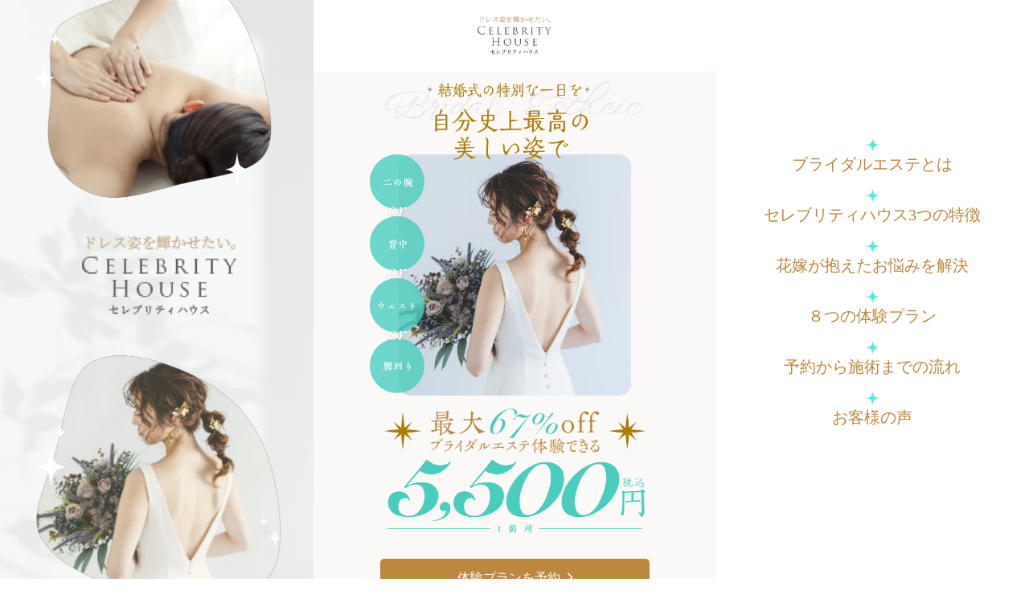

--- FILE ---
content_type: text/html
request_url: https://celebrity-house.jp/lp-campaign/index2.html
body_size: 46594
content:
<!DOCTYPE html>
<html lang="ja">
    <head>
        <meta charset="UTF-8">
        <meta name="viewport" content="width=device-width, initial-scale=1.0">
        <title>セレブリティハウスLP</title>
        <link rel="stylesheet" href="assets/css/style.css">

        <!-- OGP設定 -->
        <meta property="og:title" content="セレブリティハウスLP">
        <meta property="og:description" content="結婚式の特別な一日を自分史上最高の美しい姿で。セレブリティハウスのブライダルエステであなたの理想を実現します。">
        <meta property="og:type" content="website">
        <meta property="og:url" content="https://celebrity-house.jp/lp">
        <meta property="og:image" content="https://celebrity-house.jp/lp/assets/images/celebrity-house-lp-ogp2.webp">
        <meta property="og:site_name" content="セレブリティハウス">
        <meta property="og:locale" content="ja_JP">

        <!-- Twitterカード -->
        <meta name="twitter:card" content="summary_large_image">
        <meta name="twitter:title" content="セレブリティハウスLP">
        <meta name="twitter:description" content="結婚式の特別な一日を自分史上最高の美しい姿で。セレブリティハウスのブライダルエステであなたの理想を実現します。">
        <meta name="twitter:image" content="https://celebrity-house.jp/lp/assets/celebrity-house-lp-ogp2.webp">
			
<!-- Google Tag Manager -->
<script>(function(w,d,s,l,i){w[l]=w[l]||[];w[l].push({'gtm.start':
new Date().getTime(),event:'gtm.js'});var f=d.getElementsByTagName(s)[0],
j=d.createElement(s),dl=l!='dataLayer'?'&l='+l:'';j.async=true;j.src=
'https://www.googletagmanager.com/gtm.js?id='+i+dl;f.parentNode.insertBefore(j,f);
})(window,document,'script','dataLayer','GTM-TGT28NL');</script>

<script>(function(w,d,s,l,i){w[l]=w[l]||[];w[l].push({'gtm.start':
new Date().getTime(),event:'gtm.js'});var f=d.getElementsByTagName(s)[0],
j=d.createElement(s),dl=l!='dataLayer'?'&l='+l:'';j.async=true;j.src=
'https://www.googletagmanager.com/gtm.js?id='+i+dl;f.parentNode.insertBefore(j,f);
})(window,document,'script','dataLayer','GTM-TJ83B4L');</script>
<!-- End Google Tag Manager -->		
			
<!-- 2025/01/31 -->
<script async src="https://s.yimg.jp/images/listing/tool/cv/ytag.js"></script>
<script>
window.yjDataLayer = window.yjDataLayer || []; function ytag() { yjDataLayer.push(arguments); } ytag({"type":"ycl_cookie", "config":{"ycl_use_non_cookie_storage":true}});
</script>

<!-- アフィリエイト tag -->
<script>
if (!window.afblpcvLpConf) {
  window.afblpcvLpConf = [];
}
window.afblpcvLpConf.push({
  siteId: "0aab9975"
});
window.afblpcvLinkConf = {
  siteId: "0aab9975",
  mode: "all"
};
</script>
<script src="https://t.afi-b.com/jslib/lpcv.js?cid=0aab9975&pid=g12551n"
async="async"></script>
			
<!-- 250324 ヒートマップ -->
<script type="text/javascript">
    (function(c,l,a,r,i,t,y){
        c[a]=c[a]||function(){(c[a].q=c[a].q||[]).push(arguments)};
        t=l.createElement(r);t.async=1;t.src="https://www.clarity.ms/tag/"+i;
        y=l.getElementsByTagName(r)[0];y.parentNode.insertBefore(t,y);
    })(window, document, "clarity", "script", "pg8dgg6jvo"); </script>
			
    </head>
    <body>

<!-- Google Tag Manager (noscript) -->
<noscript><iframe src="//www.googletagmanager.com/ns.html?id=GTM-TGT28NL"
height="0" width="0" style="display:none;visibility:hidden"></iframe></noscript>

<noscript><iframe src="//www.googletagmanager.com/ns.html?id=GTM-TJ83B4L"
height="0" width="0" style="display:none;visibility:hidden"></iframe></noscript>
<!-- End Google Tag Manager (noscript) -->
			
        <div class="c-contentWrap">

            <!-- header -->
            <header class="header">
                <div class="header__inner">
                    <nav id="globalNavigation" class="globalNavigation">
                        <input id="drawer__checkbox" type="checkbox">
                        <label id="drawer__icon" for="drawer__checkbox"><span></span></label>
                        <label id="drawer__close" for="drawer__checkbox"></label>
                        <div id="drawer__content">
                            <ul class="globalNavigation__menu">
                                <li class="globalNavigation__menuItem"><a href="#introduction">ブライダルエステとは</a></li>
                                <li class="globalNavigation__menuItem"><a href="#feature">セレブリティハウス3つの特徴</a></li>
                                <li class="globalNavigation__menuItem"><a href="#solution">花嫁が抱えたお悩みを解決</a></li>
                                <li class="globalNavigation__menuItem"><a href="#plan">８つの体験プラン</a></li>
                                <li class="globalNavigation__menuItem"><a href="#flow">予約から施術までの流れ</a></li>
                                <li class="globalNavigation__menuItem"><a href="#voice">お客様の声</a></li>
                            </ul>
                        </div>
                    </nav>     

                    <!-- logo -->
                    <div class="header__logo">
                        <a href="#">
                            <img src="assets/images/logo.webp" alt="セレブリティハウス" width="93" height="48">
                        </a>
                    </div>
                    <!-- ctaButton -->
                    <a href="https://celebrity-house.jp/form1/" class="header__button c-button c-bgColor__ciBrown">
                        予約
                    </a>
                </div>
            </header>

            <!-- adside -->
            <aside class="aside">
                <div class="aside__inner">
                    <div class="aside__left">
                        <div class="aside__images">
                            <img src="assets/images/aside_massage-bride.webp" alt="マッサージを受けている女性と花嫁の画像" width="354" height="894">
                        </div>
                    </div>
                    <div class="aside__right">
                        <nav class="aside__navigation">
                            <ul class="aside__navigationMenu">
                                <li class="aside__navigationMenuItem"><a href="#introduction">ブライダルエステとは</a></li>
                                <li class="aside__navigationMenuItem"><a href="#feature">セレブリティハウス3つの特徴</a></li>
                                <li class="aside__navigationMenuItem"><a href="#solution">花嫁が抱えたお悩みを解決</a></li>
                                <li class="aside__navigationMenuItem"><a href="#plan">８つの体験プラン</a></li>
                                <li class="aside__navigationMenuItem"><a href="#flow">予約から施術までの流れ</a></li>
                                <li class="aside__navigationMenuItem"><a href="#voice">お客様の声</a></li>
                            </ul>
                        </nav>
                    </div>
                </div>
            </aside>

            <main>
                <!-- firstView -->
                <div class="firstView">
                    <div class="firstView__inner2 c-bgColor__beige">
                        <h1 class="firstView__header2 c-fadein">
                            <img src="assets/images/first-view_header2.webp" alt="結婚式の特別な一日を自分史上最高の美しい姿で" width="323" height="100">
                        </h1>
                        <div class="firstView__brideAndPlans">
                            <img src="assets/images/first-view_bride2.webp" alt="花嫁の後ろ姿の画像" width="289" height="300" class="firstView__bride2">
                            <img src="assets/images/first-view_4plans.webp" alt="二の腕or背中orウェストor腰回り" width="68" height="297" class="firstView__bodyParts2">
                        </div>
                        <div class="firstView__price2 c-fadein">
                            <img src="assets/images/first-view_price2.webp" alt="最大67%off ブライダルエステ体験できる 5,500円税込 1箇所" width="326" height="159">
                        </div>
                        <div class="firstView__buttonWrap">
                            <a href="https://celebrity-house.jp/form1/" class="c-button c-bgColor__ciBrown c-content__maxWidth">
                                <span>体験プランを予約</span><img src="assets/images/c_arrow-right-white.webp" alt="右矢印">
                            </a>
                        </div>
                    </div>
                </div>

                <!-- introduction -->
                <section id="introduction" class="introduction">
                    <div class="c-section__inner">
                        <h2 class="introduction__header">
                            <img src="assets/images/introduction_section-header.webp" alt="ブライダルエステで叶える 美しく輝く花嫁姿" width="299" height="70" loading="lazy">
                        </h2>
                        <p class="introduction__description">より美しく見せるために<br>美肌やボディラインを整え<br>最高の瞬間を自信を持って迎えられるように<br>私たちが最大限サポートいたします。</p>
                        <div class="introduction__image">
                            <img class="introduction__imageShadow" src="assets/images/introduction_bride-shadow.webp" alt="" width="242" height="329" loading="lazy">
                            <img class="introduction__imageBride c-fadeinScroll" src="assets/images/introduction_bride.webp" alt="花嫁の後ろ姿" width="242" height="329" loading="lazy">
                        </div>
                    </div>
                </section>

                <!-- feature -->
                <section id="feature" class="feature">
                    <div class="feature__sectionBackground c-section__inner">
                        <div class="c-content__maxWidth">
                            <h2 class="feature__header">
                                <img src="assets/images/feature_section-header.webp" alt="セレブリティハウスで実現できる3つの特徴" width="335" height="95" loading="lazy">
                            </h2>

                            <!-- feature1 -->
                            <div class="feature__item">
                                <div class="feature__itemInner">
                                    <div class="feature__itemNumber">
                                        <img src="assets/images/feature_item-number1.webp" alt="01" width="335" height="38" loading="lazy">
                                    </div>
                                    <h3 class="feature__itemHeader">国内最大級100店舗以上を展開</h3>
                                    <p class="c-descriptionText feature__itemText">セレブリティハウスなら、結婚式の準備やお仕事で忙しい毎日でも、お近くの店舗で手軽に通えます。スケジュール調整もしやすいから無理なく通えます。</p>
                                </div>
                                <div class="feature__itemBackground1 c-fadeinScroll">
                                    <img src="assets/images/feature_feature1-background.webp" alt="日本地図のイラスト" loading="lazy">
                                </div>
                            </div>

                            <!-- feature2 -->
                            <div class="feature__item">
                                <div class="feature__itemInner">
                                    <div class="feature__itemNumber">
                                        <img src="assets/images/feature_item-number2.webp" alt="02" width="335" height="38" loading="lazy">
                                    </div>
                                    <h3 class="feature__itemHeader">結婚式当日を最高の<br>コンディションで迎えるために</h3>
                                    <p class="c-descriptionText feature__itemText">セレブリティハウスでは、1Dayで集中ケアする「直前プラン」、5~6ヶ月かけてじっくりケアする「長期プラン」など、お客様の状態や計画に合った最適なプランをご提案します。</p>
                                </div>
                                <div class="feature__itemBackground2 c-fadeinScroll">
                                    <img src="assets/images/feature_feature2-background.webp" alt="問診票のイラスト" loading="lazy">
                                </div>
                            </div>

                            <!-- feature3 -->
                            <div class="feature__item">
                                <div class="feature__itemInner">
                                    <div class="feature__itemNumber">
                                        <img src="assets/images/feature_item-number3.webp" alt="03" width="335" height="38" loading="lazy">
                                    </div>
                                    <h3 class="feature__itemHeader">プロの施術による確かな実感</h3>
                                    <p class="c-descriptionText feature__itemText">ブライダルエステ専門店として長年培った経験があるからこそ、洗練されたプランをご提案。花嫁様の悩みに合わせた豊富で満足度の高いプランをリーズナブルな価格で実現しました。</p>
                                </div>
                                <div class="feature__itemBackground3 c-fadeinScroll">
                                    <img src="assets/images/feature_feature3-background.webp" alt="エステのイラスト" loading="lazy">
                                </div>
                            </div>
                        </div> 
                    </div>
                    
                    <!-- cvArea -->
                    <div class="feature__ctaArea">
                        <div class="c-content__maxWidth">
                            <div class="feature__buttonMicrocopy">
                                <img src="assets/images/introduction_cta-area-button-microcopy.webp" alt="理想のあなたを、一緒に形に" width="335" height="51" loading="lazy">
                            </div>
                            <a href="https://celebrity-house.jp/form1/" class="c-button c-bgColor__ciGreen c-ctaArea__buttonShadow">
                                <span>5,500円から体験プランを予約</span><img src="assets/images/c_arrow-right-white.webp" alt="右矢印" loading="lazy">
                            </a>
                        </div>
                    </div>
                </section>

                <!-- solution -->
                <section id="solution" class="solution c-bgColor__beige">
                    <div class="c-section__inner">
                        <div class="c-content__maxWidth">
                            <h2 class="c-section__header">
                                <img src="assets/images/solution_section-header.webp" alt="花嫁が抱えたお悩みをセレブリティハウスが解決" width="335" height="95" loading="lazy">
                            </h2>

                            <!-- solution1 -->
                            <div class="solution__item">
                                <div class="solution__question">
                                    <img src="assets/images/solution_question-time.webp" alt="挙式まで日が近いけど間に合う…？" width="335" height="158" loading="lazy">
                                </div>
                                <div class="solution__answer c-fadeinUpScroll">
                                    <div class="solution__answerIcon">
                                        <img src="assets/images/solution_answer-icon.webp" alt="" width="41" height="34" loading="lazy">
                                    </div>
                                    <div class="solution__answerImage">
                                        <img src="assets/images/solution_answer-time.webp" alt="施術中の画像" width="313" height="109" loading="lazy">
                                    </div>
                                    <div class="solution__answerBody">
                                        <h3 class="solution__answerHeader">
                                            <span>
                                                <span class="solution__answerHeaderEmphasis">
                                                    1DAY集中ケア
                                                </span><br>挙式直前も安心
                                            </span>
                                        </h3>
                                        <p class="c-descriptionText">1Day集中ケアの「直前プラン」もございますのでご安心ください。<br><span class="solution__answerBodyEmphasis">フェイシャル・痩身ともに最先端のマシーンを導入しておりますので、</span>短期間でも効果を感じられる施術を行います。</p>
                                    </div>
                                </div>
                            </div>

                            <!-- solution2 -->
                            <div class="solution__item">
                                <div class="solution__question">
                                    <img src="assets/images/solution_question-skin.webp" alt="施術が肌に合わなかったらどうしよう…" width="335" height="158" loading="lazy">
                                </div>
                                <div class="solution__answer c-fadeinUpScroll">
                                    <div class="solution__answerIcon">
                                        <img src="assets/images/solution_answer-icon.webp" alt="" width="41" height="34" loading="lazy">
                                    </div>
                                    <div class="solution__answerImage">
                                        <img src="assets/images/solution_answer-skin.webp" alt="手をケアする画像" width="335" height="162" loading="lazy">
                                    </div>
                                    <div class="solution__answerBody">
                                        <h3 class="solution__answerHeader">
                                            <span>
                                                <span class="solution__answerHeaderEmphasis">
                                                    肌質に合わせて
                                                </span><br>安心施術
                                            </span>
                                        </h3>
                                        <p class="c-descriptionText">お客様ごとの肌質に合ったケアを行いますのでご安心ください。<span class="solution__answerBodyEmphasis">不安のある方は、ご自身の化粧品でも相談可能です。</span>普段のお手入れについてもカウンセリングできますので、まずはご相談ください。</p>
                                    </div>
                                </div>
                            </div>

                            <!-- solution3 -->
                            <div class="solution__item">
                                <div class="solution__question">
                                    <img src="assets/images/solution_question-price.webp" alt="追加料金がかかるのか事前に分からなくて不安..." width="335" height="158" loading="lazy">
                                </div>
                                <div class="solution__answer c-fadeinUpScroll">
                                    <div class="solution__answerIcon">
                                        <img src="assets/images/solution_answer-icon.webp" alt="" width="41" height="34" loading="lazy">
                                    </div>
                                    <div class="solution__answerImage">
                                        <img src="assets/images/solution_answer-price.webp" alt="店員と客が会計をする画像" width="335" height="182" loading="lazy">
                                    </div>
                                    <div class="solution__answerBody">
                                        <h3 class="solution__answerHeader">
                                            <span>
                                                <span class="solution__answerHeaderEmphasis">
                                                    明確な料金で
                                                </span><br>安心のパッケージプラン
                                            </span>
                                        </h3>
                                        <p class="c-descriptionText"><span class="solution__answerBodyEmphasis">すべてのプラン料金を掲載しております。</span>プランをパッケージ化することで内容の明確さとリーズナブルな価格設定をいたしました。</p>
                                    </div>
                                </div>
                            </div>
                        </div>
                    </div>

                    <!-- cvArea -->
                    <div class="c-ctaArea">
                        <div class="c-ctaArea__inner c-content__maxWidth c-fadeinScroll">
                            <div class="c-ctaArea__header"> <img src="assets/images/cta-area_header.webp" alt="今なら特別価格でブライダルエステを体験" width="335" height="113" loading="lazy"></div>
                            <p class="c-ctaArea__description"><span class="c-ctaArea__descriptionEmphasis">本ページからの予約で、</span><br>選べる8つの体験プランの料金を最大67.5%offの5,500円(税込)で提供いたします。</p>
                            <div class="c-ctaArea__buttonMicrocopy">
                                <img src="assets/images/cta-area_button-microcopy.webp" alt="理想のあなたを、一緒に形に" width="335" height="22" loading="lazy">
                            </div>
                            <a href="https://celebrity-house.jp/form1/" class="c-button c-bgColor__ciGreen c-ctaArea__buttonShadow">
                                <span>5,500円から体験プランを予約</span><img src="assets/images/c_arrow-right-white.webp" alt="右矢印" loading="lazy">
                            </a>
                        </div>
                    </div>
                </section>


                <!-- plan -->
                <section id="plan" class="plan">
                    <div class="c-section__inner">
                        <div class="c-content__maxWidth">

                            <h2 class="plan__header">
                                <img src="assets/images/plan_section-header.webp" alt="目的別に選べる8つの体験プラン" width="335" height="95" loading="lazy">
                            </h2>
                            <p class="c-descriptionText plan__description">顔のむくみや肌の状態をケアするフェイシャル、<br>体の気になる箇所を引き締める痩身。</p>
                            <div class="plan__decorativeText">
                                <img src="assets/images/plan_card-wrap-text.webp" alt="あなたの気になる箇所のエステをぜひご体験ください!" width="227" height="35" loading="lazy">
                            </div>

                            <!-- 5500yen plan -->
                            <div class="plan__card c-fadeinUpScroll">
                                <h3 class="plan__cardHeader">リーズナブルに体験できる<br><span class="plan__cardHeaderEmphasis">プロによるブライダルエステ</span></h3>
                                <div class="plan__cardPrice">
                                    <img src="assets/images/plan_card-price-5500yen.webp" alt="フェイシャル4箇所・痩身4箇所の体験プラン 5,500円税込 1箇所" width="295" height="117" loading="lazy">
                                </div>
                                <ul class="plan__cardList">
                                    <li class="plan__cardListItem">
                                        <div class="plan__cardListItem1Icon">
                                            <img src="assets/images/plan_card-icon-ninoude.webp" alt="" width="35" height="38" loading="lazy">
                                        </div>
                                        二の腕プラン
                                        <div class="plan__cardListItem5stars">
                                            <img src="assets/images/plan_card-5stars.webp" alt="" width="74" height="13" loading="lazy">
                                        </div>
                                    </li>
                                    <li class="plan__cardListItem">
                                        <div class="plan__cardListItem1Icon">
                                            <img src="assets/images/plan_card-icon-kogao.webp" alt="" width="35" height="38" loading="lazy">
                                        </div>
                                        小顔体験プラン
                                        <div class="plan__cardListItem5stars">
                                            <img src="assets/images/plan_card-5stars.webp" alt="" width="74" height="13" loading="lazy">
                                        </div>
                                    </li>

                                    <li class="plan__cardListItem">
                                        <div class="plan__cardListItem1Icon">
                                            <img src="assets/images/plan_card-icon-senaka.webp" alt="" width="35" height="38" loading="lazy">
                                        </div>
                                        背中美肌体験プラン
                                        <div class="plan__cardListItem5stars">
                                            <img src="assets/images/plan_card-5stars.webp" alt="" width="74" height="13" loading="lazy">
                                        </div>
                                    </li>
                                    <li class="plan__cardListItem">
                                        <div class="plan__cardListItem1Icon">
                                            <img src="assets/images/plan_card-icon-hada.webp" alt="" width="35" height="38" loading="lazy">
                                        </div>
                                        肌質体験プラン
                                        <div class="plan__cardListItem5stars">
                                            <img src="assets/images/plan_card-5stars.webp" alt="" width="74" height="13" loading="lazy">
                                        </div>
                                    </li>
                                </ul>
                                <div class="plan__cardOtherListHeader"><img src="assets/images/plan_other-plan-header.webp" alt="その他のプラン"></div>
                                <ul class="plan__cardOtherList">
                                    <li class="plan__cardOtherListItem">白肌<br>体験プラン</li>
                                    <li class="plan__cardOtherListItem">肌別<br>体験プラン</li>
                                    <li class="plan__cardOtherListItem">腹部<br>体験プラン</li>
                                    <li class="plan__cardOtherListItem">腰回り<br>体験プラン</li>
                                </ul>
                            </div>

                            <!-- 11000yen plan -->
                            <div class="plan__card c-fadeinUpScroll">
                                <h3 class="plan__cardHeader">こちらもおすすめ<br><span class="plan__cardHeaderEmphasis">2プランの組み合わせ施術</span></h3>
                                <div class="plan__cardPrice">
                                    <img src="assets/images/plan_card-price-11000yen.webp" alt="2箇所の体験プラン 11,000円税込" width="295" height="117" loading="lazy">
                                </div>
                                <ul class="plan__cardList">
                                    <li class="plan__cardListItem">
                                        <div class="plan__cardListItem2Icon">
                                            <img src="assets/images/plan_card-icon-kogao-senaka.webp" alt="" width="84" height="37" loading="lazy">
                                        </div>
                                        小顔＆背中体験プラン
                                    </li>
                                    <li class="plan__cardListItem">
                                        <div class="plan__cardListItem2Icon">
                                            <img src="assets/images/plan_card-icon-ninoude-senaka.webp" alt="" width="84" height="37" loading="lazy">
                                        </div>
                                        二の腕＆背中体験プラン
                                    </li>
                                </ul>
                            </div>

                            <!-- note -->
                            <ul class="plan__noteList">
                                <li class="plan__noteListItem">※痩身体験は１部位×１回までとさせて頂きます。</li>
                                <li class="plan__noteListItem">※体験プランは挙式まで１ヶ月以内の場合は不可です。</li>
                                <li class="plan__noteListItem">※2つの体験プランは体験日が挙式60日以上前の方限定となります。</li>
                            </ul>
                        </div>
                    </div>

                    <!-- cvArea -->
                    <div class="c-ctaArea">
                        <div class="c-ctaArea__inner c-content__maxWidth c-fadeinScroll">
                            <div class="c-ctaArea__header">
                                <img src="assets/images/cta-area_header.webp" alt="今なら特別価格でブライダルエステを体験" width="335" height="113" loading="lazy">
                            </div>
                            <p class="c-ctaArea__description">
                                <span class="c-ctaArea__descriptionEmphasis">本ページからの予約で、</span><br>選べる8つの体験プランの料金を最大67.5%offの5,500円(税込)で提供いたします。
                            </p>
                            <div class="c-ctaArea__buttonMicrocopy">
                                <img src="assets/images/cta-area_button-microcopy.webp" alt="理想のあなたを、一緒に形に" width="335" height="22" loading="lazy">
                            </div>
                            <a href="https://celebrity-house.jp/form1/" class="c-button c-bgColor__ciGreen c-ctaArea__buttonShadow">
                                <span>5,500円から体験プランを予約</span><img src="assets/images/c_arrow-right-white.webp" alt="右矢印" loading="lazy">
                            </a>
                        </div>
                    </div>
                </section>

                <!-- flow -->
                <section id="flow" class="flow c-bgColor__white">
                    <div class="c-section__inner">
                        <div class="c-content__maxWidth">
                            <h2 class="flow__sectionHeader">
                                <img src="assets/images/flow_section-header.webp" alt="予約から施術までの流れ" width="335" height="95" loading="lazy">
                            </h2>
                            
                            <!-- step1 -->
                            <div class="flow__item c-fadeinUpScroll">
                                <div class="flow__itemInner">
                                    <div class="flow__itemImage">
                                        <img src="assets/images/flow_item-image-step1.webp" alt="理想のあなたを、一緒に形に" width="310" height="160" loading="lazy">
                                    </div>
                                    <div class="flow__itemStepNumber">
                                        <img src="assets/images/flow_step-number1.webp" alt="Step1" width="53" height="25" loading="lazy">
                                    </div>
                                    <h3 class="flow__itemHeader">お申込み</h3>
                                    <p class="c-descriptionText">Webから無料カウンセリングのお申込みをお願いいたします。</p>
                                    <p class="flow__itemNote">入力項目は1分ほどで記入できるので、まずはお気軽に！</p>
                                </div>
                            </div>

                            <!-- step2 -->
                            <div class="flow__item c-fadeinUpScroll">
                                <div class="flow__itemInner">
                                    <div class="flow__itemImage">
                                        <img src="assets/images/flow_item-image-step2.webp" alt="理想のあなたを、一緒に形に" width="310" height="160" loading="lazy">
                                    </div>
                                    <div class="flow__itemStepNumber">
                                        <img src="assets/images/flow_step-number2.webp" alt="Step2" width="53" height="25" loading="lazy">
                                    </div>
                                    <h3 class="flow__itemHeader">ご来店後にカウンセリング</h3>
                                    <p class="c-descriptionText">予約の取れた店舗にご来店ください。スタッフと一緒に、式に向けてのスケジュール感やお肌の状態を確認していきます。</p>
                                    <p class="flow__itemNote">他にもお悩みがあれば遠慮なくご相談ください。</p>
                                </div>
                            </div>

                            <!-- step3 -->
                            <div class="flow__item c-fadeinUpScroll">
                                <div class="flow__itemInner">
                                    <div class="flow__itemImage">
                                        <img src="assets/images/flow_item-image-step3.webp" alt="理想のあなたを、一緒に形に" width="310" height="160" loading="lazy">
                                    </div>
                                    <div class="flow__itemStepNumber">
                                        <img src="assets/images/flow_step-number3.webp" alt="Step3" width="53" height="25" loading="lazy">
                                    </div>
                                    <h3 class="flow__itemHeader">希望する体験プランの施術を実施</h3>
                                    <p class="c-descriptionText">カウンセリング後にお選びいただいたプランの施術に入ります。体験プランの施術時間は1つにつき約60分となります。</p>
                                </div>
                            </div>
                            
                            <!-- step4 -->
                            <div class="flow__item c-fadeinUpScroll">
                                <div class="flow__itemInner">
                                    <div class="flow__itemImage">
                                        <img src="assets/images/flow_item-image-step4.webp" alt="理想のあなたを、一緒に形に" width="310" height="160" loading="lazy">
                                    </div>
                                    <div class="flow__itemStepNumber">
                                        <img src="assets/images/flow_step-number4.webp" alt="Step4" width="53" height="25" loading="lazy">
                                    </div>
                                    <h3 class="flow__itemHeader">アフターカウンセリング</h3>
                                    <p class="c-descriptionText">施術が終了しましたら、お体の状態を確認していただきます。</p>
                                    <p class="flow__itemNote">ご自宅でのケアについてもアドバイスいたしますので、<br>どんなことでもご相談ください！</p>
                                </div>
                            </div>
                        </div>
                    </div>
                </section>

                <!-- voice -->
                <section id="voice" class="voice c-bgColor__beige">
                    <div class="c-section__inner">
                        <div class="c-content__maxWidth">
                            <h2 class="voice__header">
                                <img src="assets/images/voice_section-header.webp" alt="お客様の声" width="225" height="64" loading="lazy">
                            </h2>
                            <p class="c-descriptionText voice__description">セレブリティハウスを利用して理想の姿を<br>手に入れた花嫁様たちをご紹介します。</p>
                            
                            <!-- voice1 -->
                            <div class="voice__card c-fadeinScroll">
                                <div class="voice__cardMain">
                                    <h3 class="voice__cardMainHeader">「親身に寄り添ってくれるスタッフに感謝」</h3>
                                    <div class="voice__cardMainImage">
                                        <img src="assets/images/voice_image-kimotosama.webp" alt="木本様夫妻の画像" width="291" height="191" loading="lazy">
                                    </div>
                                    <div class="voice__descriptionTextWrap">
                                        <p class="c-descriptionText voice__descriptionText">エステサロンは初めてで緊張していましたが、優しいスタッフさんのおかげで楽しくて気持ちのいい時間になりました。肌や体型の悩みなども聞いてくれて、そこを重点的にしてくれたり、今の自分にあったスキンケアも教えてくれたりもしました。もちろん施術もとても丁寧で気持ちよく途中で眠ってしまうほどでした。時間と金銭的な面で2回コースになりましたが、余裕のある方は長期的に何度か受けられることをおすすめします。セレブリティハウスさんにお世話になって本当に良かったです。ありがとうございました。</p>
                                    </div>
                                    <div class="voice__cardMainName">木本様</div>
                                    <div class="voice__readMoreText">続きを読む</div>
                                </div>
                                <div class="voice__cardMainNote">※個人の感想です</div>
                                <div class="voice__cardMainNote">※写真はイメージです</div>
                            </div>

                            <!-- voice2 -->
                            <div class="voice__card c-fadeinScroll">
                                <div class="voice__cardMain">
                                    <h3 class="voice__cardMainHeader">「コンプレックスを気にすることなく式へ臨めた」</h3>
                                    <div class="voice__cardMainImage">
                                        <img src="assets/images/voice_image-hondasama.webp" alt="本多様夫妻の画像" width="291" height="191" loading="lazy">
                                    </div>
                                    <div class="voice__descriptionTextWrap">
                                        <p class="c-descriptionText voice__descriptionText">ドレスを試着した際に二の腕が気になりサロンを探しました。体験がとてもよくすぐに契約しました。担当いただいた先生も明るく相談しやすかったです。最終的にはたるんでいた二の腕がかなりスッキリし、当日は二の腕を気にすることなく思いっきり楽しめました。後日写真で見ても気になりませんでした。背中もケアいただいたので、当日参列者にとても綺麗だと褒めていただきました。結婚式を控える友達にもおすすめしたいサロンでした！</p>
                                    </div>
                                    <div class="voice__cardMainName">本多様</div>
                                    <div class="voice__readMoreText">続きを読む</div>
                                </div>
                                <div class="voice__cardMainNote">※個人の感想です</div>
                                <div class="voice__cardMainNote">※写真はイメージです</div>
                            </div>

                            <!-- voice3 -->
                            <div class="voice__card c-fadeinScroll">
                                <div class="voice__cardMain">
                                    <h3 class="voice__cardMainHeader">「人生で一度きりの結婚式だから…！」</h3>
                                    <div class="voice__cardMainImage">
                                        <img src="assets/images/voice_image-simazusama.webp" alt="島津様夫妻の画像" width="291" height="191" loading="lazy">
                                    </div>
                                    <div class="voice__descriptionTextWrap">
                                        <p class="c-descriptionText voice__descriptionText">式場を予約し、人生で一度きりの結婚式なので悔いのないようにしようと思い、通い始めました。当初は金額面の関係で2dayの予定でしたが話を進めていくうちに、私に合ったプランを提案していただき1ヶ月プランにしました。限られた時間の中で丁寧に施術をしてくださり、結婚式に向けて日頃から意識することなど色々なことを教えてくださいました。当日ドレスを着た際に、1番効果が出るタイミングでとても感動し、自信をもって最高の1日を過ごすことができました。金額が高いなと思いましたが価値があります。ありがとうございました。</p>
                                    </div>
                                    <div class="voice__cardMainName">島津様</div>
                                    <div class="voice__readMoreText">続きを読む</div>
                                </div>
                                <div class="voice__cardMainNote">※個人の感想です</div>
                                <div class="voice__cardMainNote">※写真はイメージです</div>
                            </div>
                            <div class="voice__cardNote">※ブライダルエステを受けたお客様の声・口コミから引用</div>
                        </div>
                    </div>

                    <!-- cvArea -->
                    <div class="c-ctaArea">
                        <div class="c-ctaArea__inner c-content__maxWidth c-fadeinScroll">
                            <div class="c-ctaArea__header">
                                <img src="assets/images/cta-area_header.webp" alt="今なら特別価格でブライダルエステを体験" width="335" height="113" loading="lazy">
                            </div>
                            <p class="c-ctaArea__description">
                                <span class="c-ctaArea__descriptionEmphasis">本ページからの予約で、</span><br>選べる8つの体験プランの料金を最大67.5%offの5,500円(税込)で提供いたします。
                            </p>
                            <div class="c-ctaArea__buttonMicrocopy">
                                <img src="assets/images/cta-area_button-microcopy.webp" alt="理想のあなたを、一緒に形に" width="335" height="22" loading="lazy">
                            </div>
                            <a href="https://celebrity-house.jp/form1/" class="c-button c-bgColor__ciGreen c-ctaArea__buttonShadow">
                                <span>5,500円から体験プランを予約</span><img src="assets/images/c_arrow-right-white.webp" alt="右矢印" loading="lazy">
                            </a>
                        </div>
                    </div>
                </section>
            </main>

            <!-- footer -->
            <footer class="footer c-bgColor__white">
                <div class="footer__inner">
                    <!-- ロゴ画像 -->
                    <div class="footer__logo">
                        <a href="#">
                            <img src="assets/images/logo.webp" alt="セレブリティハウス" width="93" height="48" loading="lazy">
                        </a>
                    </div>
                    <ul class="footer__menu">
                        <li class="footer__menuItem"><a href="https://celebrity-house.jp/form1/">お問い合わせ</a></li>
                        <li class="footer__menuItem"><a href="https://celebrity-house.jp/privacy.html">プライバシーポリシー</a></li>
                    </ul>
                    <small class="footer__copyright">&copy; セレブリティハウス</small>
                </div>
            </footer>
        </div>
        <script src="assets/js/app.js"></script>
    </body>
</html>

--- FILE ---
content_type: text/css
request_url: https://celebrity-house.jp/lp-campaign/assets/css/style.css
body_size: 22698
content:
@charset "UTF-8";
html, body, div, span, applet, object, iframe, h1, h2, h3, h4, h5, h6, p, blockquote, pre, a, abbr, acronym, address, big, cite, code, del, dfn, em, img, ins, kbd, q, s, samp, small, strike, strong, sub, sup, tt, var, b, u, i, center, dl, dt, dd, ol, ul, li, fieldset, form, label, legend, table, caption, tbody, tfoot, thead, tr, th, td, article, aside, canvas, details, embed, figure, figcaption, footer, header, hgroup, menu, nav, output, ruby, section, summary, time, mark, audio, video {
  margin: 0;
  padding: 0;
  border: 0;
  font: inherit;
  font-size: 100%;
  vertical-align: baseline;
}

html {
  scroll-behavior: smooth;
}

body {
  line-height: 1;
}

a {
  -webkit-text-decoration-skip: ink;
          text-decoration-skip-ink: auto;
}

a[href^=tel] {
  color: inherit;
  text-decoration: none;
}

button {
  outline: 0;
}

ol, ul {
  list-style: none;
}

blockquote, q {
  quotes: none;
}

blockquote:before, blockquote:after, q:before, q:after {
  content: "";
  content: none;
}

q {
  display: inline;
  font-style: italic;
}

q:before {
  font-style: normal;
  content: '"';
}

q:after {
  font-style: normal;
  content: '"';
}

textarea, input[type=text], input[type=button], input[type=submit], input[type=reset], input[type=search], input[type=password] {
  -webkit-appearance: none;
  -moz-appearance: none;
       appearance: none;
  border-radius: 0;
}

input[type=search] {
  -webkit-appearance: textfield;
}

table {
  border-collapse: collapse;
  border-spacing: 0;
}

th, td {
  padding: 2px;
}

big {
  font-size: 120%;
}

small, sup, sub {
  font-size: 80%;
}

sup {
  vertical-align: super;
}

sub {
  vertical-align: sub;
}

dd {
  margin-left: 20px;
}

kbd, tt {
  font-family: courier;
  font-size: 12px;
}

ins {
  text-decoration: underline;
}

del, strike, s {
  text-decoration: line-through;
}

dt {
  font-weight: bold;
}

address, cite, var {
  font-style: italic;
}

article, aside, details, figcaption, figure, footer, header, hgroup, menu, nav, section {
  display: block;
}

* {
  -webkit-tap-highlight-color: transparent;
  box-sizing: border-box;
}

.screen-reader-text {
  clip: rect(1px, 1px, 1px, 1px);
  -webkit-clip-path: inset(50%);
  word-wrap: normal !important;
  position: absolute !important;
  width: 1px;
  height: 1px;
  margin: -1px;
  padding: 0;
  overflow: hidden;
  border: 0;
  word-break: normal;
  clip-path: inset(50%);
}

.screen-reader-text:focus {
  clip: auto !important;
  -webkit-clip-path: none;
  display: block;
  z-index: 100000;
  top: 5px;
  right: 5px;
  width: auto;
  height: auto;
  padding: 15px 23px 14px;
  border-radius: 3px;
  background-color: #f7f7f7;
  box-shadow: 0 0 2px 2px rgba(0, 0, 0, 0.6);
  color: #007acc;
  font-size: 14px;
  font-size: 0.875rem;
  font-weight: 700;
  line-height: normal;
  text-decoration: none;
  clip-path: none;
}

.skip-link {
  z-index: 999999999;
  top: 2.5rem;
  left: -9999rem;
  text-decoration: underline;
}

.skip-link:focus {
  display: block;
  z-index: 100000;
  top: 7px;
  right: auto;
  left: 6px;
  padding: 15px 23px 14px;
  font-size: 14px;
  font-weight: 600;
  line-height: normal;
  text-decoration: none;
}

.visually-hidden:not(:focus):not(:active), .form-allowed-tags:not(:focus):not(:active) {
  clip: rect(1px 1px 1px 1px);
  clip: rect(1px, 1px, 1px, 1px);
  position: absolute !important;
  width: 1px;
  height: 1px;
  overflow: hidden;
  white-space: nowrap;
}

/* --foundation-- */
html {
  font-size: 62.5%; /* 1remを10pxに設定 */
}

body {
  font-family: "游明朝", "Yu Mincho", "ヒラギノ明朝 ProN", "Hiragino Mincho ProN", "MS P明朝", "MS PMincho", serif;
}

img {
  width: 100%;
  height: auto;
}

main {
  position: relative;
}

/* --common-- */
.c-button {
  display: block;
  width: 100%;
  padding: 1.2rem 2.4rem;
  border: 0;
  border-radius: 0.5rem;
  color: #fff;
  font-size: 1.6rem;
  line-height: 1.5;
  text-align: center;
  text-decoration: none;
  cursor: pointer;
}
.c-button span {
  display: inline-block;
  margin-right: 0.8rem;
}
.c-button img {
  width: 0.7rem;
  height: auto;
  vertical-align: baseline;
}
.c-bgColor__ciBrown {
  background: #BC8840;
}
.c-bgColor__ciGreen {
  background: #4BCCBE;
}
.c-bgColor__beige {
  background: #FBF9F8;
}
.c-bgColor__white {
  background: #fff;
}
.c-contentWrap {
  max-width: 500px;
  margin: 0 auto;
}
.c-section__inner {
  padding: 6rem 2rem;
}
.c-descriptionText {
  color: #373737;
  font-family: "游明朝", "Yu Mincho", "ヒラギノ明朝 ProN", "Hiragino Mincho ProN", "MS P明朝", "MS PMincho", serif;
  font-size: 1.4rem;
  line-height: 1.6;
}
.c-ctaArea {
  padding: 3rem 2rem;
  background-image: url(../images/cta-area_background.webp);
  background-size: cover;
}
.c-ctaArea__inner {
  margin: 0 auto;
}
.c-ctaArea__header {
  margin-bottom: 2rem;
}
.c-ctaArea__description {
  margin-bottom: 3rem;
  color: #fff;
  font-size: 1.6rem;
  line-height: 1.5;
  text-shadow: 0px 0px 3.6px rgba(0, 0, 0, 0.56);
}
.c-ctaArea__descriptionEmphasis {
  font-size: 2rem;
  font-weight: bold;
}
.c-ctaArea__buttonMicrocopy {
  margin-bottom: 0.5rem;
}
.c-ctaArea__buttonMicrocopy img {
  height: 2.2rem;
}
.c-ctaArea__buttonShadow {
  box-shadow: 0px 0px 5.4px 0px rgba(95, 92, 86, 0.56);
}
.c-content__maxWidth {
  max-width: 33.5rem;
  margin: 0 auto;
}
.c-fadein { /* --fadein-- */
  animation: fadeIn 1.5s ease-in-out 1s forwards;
}
@keyframes fadeIn {
  0% {
    opacity: 0;
  }
  25% {
    opacity: 0;
  }
  100% {
    opacity: 1;
  }
}
.c-fadeinScroll { /* --fadein scroll-- */
  opacity: 0;
  transition: opacity 0.4s ease-out, transform 0.4s ease-out;
}
.c-fadeinScroll.visible {
  opacity: 1;
}
.c-fadeinUpScroll { /* --fadein up scroll-- */
  transform: translateY(100px);
  opacity: 0;
  transition: opacity 0.4s ease-out, transform 0.4s ease-out;
}
.c-fadeinUpScroll.visible {
  transform: translateY(0);
  opacity: 1;
}

/* --header-- */
.header {
  z-index: 10000;
  position: fixed;
  width: 100vw;
  max-width: 500px;
  border-bottom: 1px solid #ccc;
  background: #fff;
}
.header__inner {
  display: flex;
  position: relative;
  align-items: center;
  justify-content: space-between;
  margin: 0 auto;
  padding: 1.1rem 2rem;
}
.header__logo {
  position: absolute;
  left: 50%;
  width: 9.3rem;
  margin: 0 auto;
  transform: translateX(-50%);
}
.header__logo img {
  width: auto;
  height: 4.8rem;
}
.header__button {
  max-width: 7.2rem;
  font-size: 1.2rem;
}

/* --global-navi-- */
.globalNavigation {
  background: #fff;
}
.globalNavigation__menu {
  padding: 1rem 3rem 3rem 3rem;
}
.globalNavigation__menuItem:last-of-type a {
  margin-bottom: 0;
}
.globalNavigation__menuItem a {
  display: flex;
  align-items: center;
  margin-bottom: 1rem;
  padding: 1.5rem 0;
  color: #fff;
  font-size: 1.4rem;
  font-weight: bold;
  line-height: 1.1;
  text-decoration: none;
}
.globalNavigation__menuItem a:before {
  display: block;
  width: 1.5rem;
  height: 1.5rem;
  margin-right: 1rem;
  background: url("../images/c_kirakira-white.webp");
  background-size: 100% auto;
  content: "";
}
.globalNavigation__menuItem a:after {
  display: block;
  width: 0.6rem;
  height: 1.1rem;
  margin-left: auto;
  background: url("../images/c_arrow-right-white.webp");
  background-repeat: no-repeat;
  background-size: 100% auto;
  content: "";
}
.globalNavigation #drawer__checkbox {
  display: none;
}
.globalNavigation #drawer__icon { /*---icon---*/
  display: inline-block;
  z-index: 100;
  position: relative;
  width: 22px;
  height: 22px;
  margin: 0;
  cursor: pointer;
}
.globalNavigation #drawer__icon span {
  display: block;
  position: absolute;
  top: 50%;
  left: 50%;
  width: 100%;
  height: 2px;
  margin: 0 0 0 -34%;
  border-radius: 2px;
  background-color: #BC8840;
  transition: all 0.3s ease-in-out 0s;
}
.globalNavigation #drawer__icon span::before, .globalNavigation #drawer__icon span::after {
  -webkit-transform: rotate(0);
  display: block;
  position: absolute;
  top: 50%;
  left: 50%;
  width: 100%;
  height: 100%;
  margin: 0 0 0 -50%;
  transform: rotate(0);
  border-radius: 2px;
  background-color: #BC8840;
  content: "";
  transition: all 0.3s ease-in-out;
}
.globalNavigation #drawer__icon span::before {
  margin-top: -40%;
}
.globalNavigation #drawer__icon span::after {
  margin-top: 30%;
}
.globalNavigation #drawer__checkbox:checked ~ #drawer__icon span { /*---クローズアイコン---*/
  background: rgba(51, 51, 51, 0);
}
.globalNavigation #drawer__checkbox:checked ~ #drawer__icon span::before, .globalNavigation #drawer__checkbox:checked ~ #drawer__icon span::after {
  display: block;
  position: absolute;
  top: 50%;
  left: 50%;
  width: 100%;
  height: 100%;
  margin: 0 0 0 -42%;
  content: "";
}
.globalNavigation #drawer__checkbox:checked ~ #drawer__icon span::before {
  transform: rotate(-45deg);
}
.globalNavigation #drawer__checkbox:checked ~ #drawer__icon span::after {
  transform: rotate(45deg);
}
.globalNavigation #drawer__content { /*---アイコンを押してスライドして出るエリア---*/
  z-index: 40;
  position: fixed;
  top: 6.5rem;
  right: 0;
  width: 100%;
  max-width: 100%;
  height: 100%;
  overflow: auto;
  transform: translateX(-100%);
  background: #BC8840;
  background-size: 100% auto;
  letter-spacing: 0.03em;
  transition: all 0.3s ease-in-out 0s;
}
.globalNavigation #drawer__checkbox:checked ~ #drawer__content {
  transform: translateX(0);
}
.globalNavigation #drawer__close { /*---クローズ設定---*/
  display: none;
  z-index: 39;
  position: fixed;
  top: 0;
  left: 0;
  width: 100%;
  height: 100%;
  opacity: 0;
  transition: all 0.3s ease-in-out 0s;
}
.globalNavigation #drawer__checkbox:checked ~ #drawer__close {
  display: block;
  opacity: 0.3;
}

/* --aside-- */
.aside {
  display: none;
}
.aside__inner {
  position: fixed;
  top: 0;
  left: 0;
  width: 100%;
  height: 100vh;
}
.aside__left, .aside__right {
  display: flex;
  position: absolute;
  align-items: center;
  justify-content: center;
  width: calc(50% - 250px);
  height: 100vh;
  padding: 4rem;
}
.aside__left {
  top: 0;
  left: 0;
  background: url(../images/aside_background-left.webp);
  background-position: center;
  background-size: cover;
}
.aside__images {
  max-width: 35.4rem;
  height: auto;
}
.aside__right {
  top: 50%;
  right: 0;
  transform: translateY(-50%);
}
.aside__navigation {
  display: none;
}
.aside__navigationMenuItem {
  text-align: center;
}

/* --first view-- */
.firstView { /* --共通スタイル-- */
  padding-top: 6.5rem;
}
.firstView__buttonWrap {
  z-index: 2;
  position: relative;
}
.firstView__inner { /* --first view パターン1のスタイル-- */
  position: relative;
  padding-bottom: 5.3rem;
  background: url(../images/first-view_background.webp);
  background-color: #fff;
}
.firstView__massage {
  z-index: 2;
  position: relative;
  width: 24.5rem;
  height: auto;
  margin-bottom: 0.5rem;
}
.firstView__header {
  z-index: 2;
  position: relative;
  max-width: 25.4rem;
  height: auto;
  margin-bottom: 6.8rem;
  margin-left: 1.2rem;
}
.firstView__bodyParts {
  z-index: 2;
  position: absolute;
  top: 1.3rem;
  right: 1.3rem;
  max-width: 6.8rem;
}
.firstView__price {
  z-index: 2;
  position: relative;
  left: 5px;
  width: 171px;
  margin-bottom: 1.2rem;
}
.firstView__bride {
  z-index: 1;
  position: absolute;
  right: 0;
  bottom: 7.2rem;
  width: 29.2rem;
  height: auto;
}
.firstView__inner2 { /* --first view パターン2のスタイル-- */
  position: relative;
  padding: 1.2rem 2rem 2.6rem;
}
.firstView__header2 {
  z-index: 2;
  position: relative;
  max-width: 32.3rem;
  height: auto;
  margin: 0 auto -1.1rem;
}
.firstView__bodyParts2 {
  z-index: 2;
  position: absolute;
  left: -3.6rem;
  max-width: 6.8rem;
}
.firstView__brideAndPlans {
  position: relative;
  max-width: 28.9rem;
  margin: 0 auto 1.4rem;
}
.firstView__price2 {
  max-width: 32.6rem;
  margin: 0 auto 2.7rem;
}
.firstView__bride2 {
  z-index: 1;
}

/* --introduction-- */
.introduction {
  background: url(../images/introduction_section-background.webp);
  background-repeat: no-repeat;
  background-size: cover;
}
.introduction__header {
  max-width: 33.5rem;
  margin: 0 auto 1.8rem;
  text-align: center;
}
.introduction__description {
  margin-bottom: 2rem;
  color: #373737;
  font-size: 1.6rem;
  line-height: 2.5;
  text-align: center;
}
.introduction__image {
  position: relative;
  max-width: 24.2rem;
  height: 32.9rem;
  margin: 0 auto;
}
.introduction__imageBride {
  position: absolute;
  bottom: 0;
  left: 0;
  max-width: 24.2rem;
  height: 32.9rem;
}

/* --feature-- */
.feature__sectionBackground {
  background: url(../images/feature_section-background.webp);
}
.feature__header {
  max-width: 33.5rem;
  margin: 0 auto 10rem;
}
.feature__item {
  position: relative;
  margin-bottom: 25.4rem;
}
.feature__item:first-of-type:before, .feature__item:nth-of-type(2):before, .feature__item:last-of-type:before {
  display: block;
  z-index: 1;
  position: absolute;
  content: "";
}
.feature__item:first-of-type .feature__itemText {
  width: 25.4rem;
}
.feature__item:nth-of-type(2) .feature__itemHeader {
  text-align: right;
}
.feature__item:last-of-type {
  margin-bottom: 0;
}
.feature__itemHeader {
  z-index: 2;
  position: relative;
  margin-bottom: 1.5rem;
  color: #BC8840;
  font-size: 1.6rem;
  font-weight: bold;
  line-height: 1.4;
}
.feature__itemText {
  z-index: 2;
  position: relative;
}
.feature__itemBackground1 {
  position: absolute;
  top: -8.6rem;
  right: -2rem;
  width: 23.9rem;
  height: 33.1rem;
}
.feature__itemBackground2 {
  position: absolute;
  top: -17.2rem;
  left: -2rem;
  width: 25rem;
  height: 31.8rem;
}
.feature__itemBackground3 {
  position: absolute;
  top: -23.2rem;
  right: -2rem;
  width: 26.9rem;
  height: 32.3rem;
}
.feature__ctaArea {
  padding: 2rem;
  background: url(../images/feature_cta-area-background.webp);
  background-position: center;
  background-repeat: no-repeat;
  background-size: 100% auto;
}
.feature__buttonMicrocopy {
  margin-bottom: 0.5rem;
}

/* --solution-- */
.solution__item {
  max-width: 33.5rem;
  margin-bottom: 7rem;
}
.solution__item:last-of-type {
  margin-bottom: 0;
}
.solution__item:first-of-type .solution__answerImage {
  padding: 2rem 1.1rem;
}
.solution__item:nth-of-type(2) .solution__answerImage img, .solution__item:last-of-type .solution__answerImage img {
  border-radius: 1.6rem 1.6rem 0 0;
}
.solution__question {
  margin-bottom: 2rem;
}
.solution__answer {
  z-index: 1;
  position: relative;
  border-radius: 1.6rem;
  background: #fff;
  box-shadow: 1px 2px 3.6px 0px rgba(0, 0, 0, 0.25);
}
.solution__answerIcon {
  z-index: 2;
  position: absolute;
  top: -2.2rem;
  left: 50%;
  width: 4.1rem;
  height: 3.4rem;
  transform: translateX(-50%);
}
.solution__answerHeader {
  display: flex;
  align-items: center;
  justify-content: center;
  margin-bottom: 3.1rem;
  color: #373737;
  font-size: 1.6rem;
  font-weight: bold;
  line-height: 1.2;
  text-align: center;
}
.solution__answerHeader:after {
  display: block;
  width: 2.2rem;
  height: 5.5rem;
  margin-left: 1rem;
  background: url(../images/solution_answer-header-decoration-end.webp);
  background-size: 100% auto;
  content: "";
}
.solution__answerHeader:before {
  display: block;
  width: 2.2rem;
  height: 5.5rem;
  margin-right: 1.5rem;
  background: url(../images/solution_answer-header-decoration-start.webp);
  background-size: 100% auto;
  content: "";
}
.solution__answerHeaderEmphasis {
  font-size: 2.4rem;
}
.solution__answerBody {
  padding: 2rem 1.1rem;
}
.solution__answerBodyEmphasis {
  color: #BC8840;
  font-size: 1.6rem;
  font-weight: bold;
}

/* --plan-- */
.plan {
  background: url(../images/plan_section-background.webp);
}
.plan .c-section__inner {
  padding-bottom: 2.4rem;
}
.plan__header, .plan__description {
  margin-bottom: 2rem;
  text-align: center;
}
.plan__decorativeText {
  width: 22.7rem;
  margin: 0 auto 2.4rem;
}
.plan__card {
  padding: 3rem 2rem;
  border-radius: 3rem;
  background: #fff;
  box-shadow: 0px 0px 5.8px 0px rgba(0, 0, 0, 0.22);
}
.plan__card:nth-of-type(2) {
  margin-bottom: 3.2rem;
}
.plan__card:last-of-type {
  margin-bottom: 1rem;
}
.plan__cardHeader, .plan__cardPrice {
  margin-bottom: 3rem;
}
.plan__cardHeader {
  margin-bottom: 1.4rem;
  color: #373737;
  letter-spacing: 0.28rem;
  line-height: 1.4;
  text-align: center;
}
.plan__cardHeaderEmphasis {
  font-size: 2rem;
  letter-spacing: 0.06rem;
}
.plan__cardList {
  margin-bottom: 1rem;
}
.plan__cardListItem {
  gap: 0 1rem;
  display: flex;
  align-items: center;
  margin-bottom: 1rem;
  color: #BC8840;
  font-size: 1.6rem;
  line-height: 1;
}
.plan__cardListItem:last-of-type {
  margin-bottom: 0;
}
.plan__cardListItem1Icon {
  width: 3.5rem;
  height: auto;
}
.plan__cardListItem2Icon {
  width: 8.4rem;
  height: auto;
}
.plan__cardListItem5stars {
  width: 7.4rem;
  height: 1.3rem;
}
.plan__noteListItem {
  color: #6B6A6A;
  line-height: 1.6;
}
.plan__cardOtherList {
  display: flex;
  justify-content: space-between;
}
.plan__cardOtherListItem {
  display: flex;
  align-items: center;
  justify-content: center;
  width: 6.6rem;
  height: 6.1rem;
  background: url(../images/plan_other-plan-background.webp);
  background-position: center;
  background-size: 100% auto;
}
.plan__cardOtherListHeader {
  width: 20.1rem;
  height: auto;
  margin: 0 auto 1rem;
}
.plan__cardOtherListItem {
  color: #373737;
  font-size: 1rem;
  line-height: 1.2;
  text-align: center;
}

/* --flow-- */
.flow__sectionHeader {
  margin-bottom: 6rem;
}
.flow__item {
  position: relative;
  margin-bottom: 3rem;
  margin-left: 0.6rem;
  border-left: 1px solid #ccc;
}
.flow__item:first-of-type .c-descriptionText, .flow__item:nth-last-of-type(2) .c-descriptionText, .flow__item:last-of-type .c-descriptionText {
  margin-bottom: 0.8rem;
}
.flow__item:last-of-type {
  margin-bottom: 0;
}
.flow__item:after {
  display: block;
  z-index: 1;
  position: absolute;
  top: 0;
  left: -0.7rem;
  width: 1.2rem;
  height: 2rem;
  background: #fff;
  content: "";
}
.flow__item:before {
  display: block;
  z-index: 2;
  position: absolute;
  top: 0;
  left: -0.7rem;
  width: 1.2rem;
  height: 1.2rem;
  background: url(../images/c_kirakira-green.webp);
  background-size: 100% auto;
  content: "";
}
.flow__itemInner {
  max-width: 31rem;
  margin-left: auto;
}
.flow__itemImage {
  margin-bottom: 1rem;
  box-shadow: 5px 5px 0px 0px #4BCCBE;
}
.flow__itemImage img {
  vertical-align: bottom;
}
.flow__itemStepNumber {
  width: 5.3rem;
  height: auto;
}
.flow__itemHeader {
  margin-bottom: 0.8rem;
  color: #BC8840;
  font-size: 1.6rem;
  font-weight: bold;
  line-height: 1.4;
}
.flow__itemNote {
  color: #6B6A6A;
  font-size: 1.2rem;
  line-height: 1.5;
}

/* --voice-- */
.voice__header {
  width: 22.5rem;
  height: auto;
  margin: 0 auto 2rem;
}
.voice__description {
  margin-bottom: 4rem;
  text-align: center;
}
.voice__card {
  position: relative;
  margin-bottom: 5rem;
}
.voice__card:after {
  display: block;
  z-index: 1;
  position: absolute;
  top: -1.3rem;
  left: 0;
  width: 100%;
  max-width: 30.9rem;
  height: 32rem;
  border-radius: 4.5rem 4.5rem 0 0;
  background: linear-gradient(180deg, #4BCCBE 26.5%, rgba(255, 255, 255, 0) 100%);
  content: "";
}
.voice__card:last-of-type {
  margin-bottom: 0;
}
.voice__cardMain {
  z-index: 2;
  position: relative;
  max-width: 32.3rem;
  margin-bottom: 1rem;
  margin-left: auto;
  padding: 2.5rem 1.5rem;
  border: 0.1rem solid #ccc;
  border-radius: 3rem;
  background: #fff;
}
.voice__cardMainHeader {
  margin-bottom: 2rem;
  color: #BC8840;
  font-size: 1.8rem;
  font-weight: bold;
  line-height: 1.4;
}
.voice__cardMainImage {
  margin-bottom: 2rem;
}
.voice__cardMainName {
  margin-bottom: 3rem;
  color: #BC8840;
  font-size: 1.4rem;
  font-weight: bold;
}
.voice__cardMainNote {
  max-width: 32.3rem;
  margin-left: auto;
  color: #6B6A6A;
  font-size: 1rem;
  line-height: 1.5;
  text-align: right;
}
.voice__cardNote {
  color: #6B6A6A;
  font-size: 1.2rem;
  line-height: 1.5;
  text-align: center;
}
.voice__descriptionTextWrap {
  margin: 20px auto;
  font-family: Arial, sans-serif;
}
.voice__descriptionText {
  -webkit-line-clamp: 4; /* 4行目の文末から省略する */
  -webkit-box-orient: vertical;
  display: -webkit-box;
  margin-bottom: 3rem;
  overflow: hidden;
  text-overflow: ellipsis;
  white-space: normal;
}
.voice__descriptionText.expanded {
  -webkit-line-clamp: unset; /* 省略を解除 */
}
.voice__readMoreText {
  color: #4BCCBE;
  font-size: 1.4rem;
  line-height: 1.5;
  text-align: center;
  cursor: pointer;
}
.voice__readMoreText:after {
  display: block;
  width: 1rem;
  height: 0.6rem;
  margin: 0.7rem auto 0;
  background: url(../images/c_arrow-down.webp);
  background-size: 100% auto;
  content: "";
}

/* --footer-- */
.footer {
  position: relative;
}
.footer__inner {
  padding: 4.8rem 2rem;
}
.footer__logo {
  margin-bottom: 2rem;
  text-align: center;
}
.footer__logo img {
  width: auto;
  height: 4.8rem;
}
.footer__menu {
  margin-bottom: 3.2rem;
  padding-top: 2.4rem;
  border-top: 1px solid #4BCCBE;
}
.footer__menuItem {
  margin-bottom: 1.6rem;
  text-align: center;
}
.footer__menuItem a {
  margin-bottom: 1.6rem;
  color: #BC8840;
  font-size: 1.4rem;
  line-height: 1.5;
}
.footer__copyright {
  display: block;
  margin-bottom: 1.6rem;
  color: #373737;
  font-size: 1rem;
  line-height: 1.5;
  text-align: center;
}
@media screen and (min-width: 1200px) {
  .header {
    border-bottom: 0;
  }
  .header__inner {
    position: static;
    padding: 2rem;
  }
  .header__logo {
    position: static;
    left: auto;
    transform: translateX(0%);
  }
  .header__button {
    display: none;
  }
  .globalNavigation #drawer__icon {
    display: none;
  }
  .globalNavigation #drawer__content {
    display: none;
  }
  .aside {
    display: block;
    padding-top: 8.9rem;
  }
  .firstView {
    padding-top: 0rem;
  }
}
@media screen and (min-width: 500px) {
  .globalNavigation__menu {
    max-width: 500px;
    margin: 0 auto;
    padding: 3.6rem;
  }
  .globalNavigation__menuItem {
    text-align: center;
  }
  .aside__navigation {
    display: block;
  }
  .aside__navigationMenuItem a {
    display: block;
    margin-bottom: 2rem;
    padding: 0;
    color: #BC8840;
    font-size: 2rem;
    text-decoration: none;
  }
  .aside__navigationMenuItem a:before {
    display: block;
    width: 1.8rem;
    height: 1.8rem;
    margin: 0 auto 0.5rem;
    background: url("../images/c_kirakira-green.webp");
    background-size: 100% auto;
    content: "";
  }
  .feature__itemBackground1 {
    right: -8.3rem;
  }
  .feature__itemBackground2 {
    left: -8.3rem;
  }
  .feature__itemBackground3 {
    right: -8.3rem;
  }
}